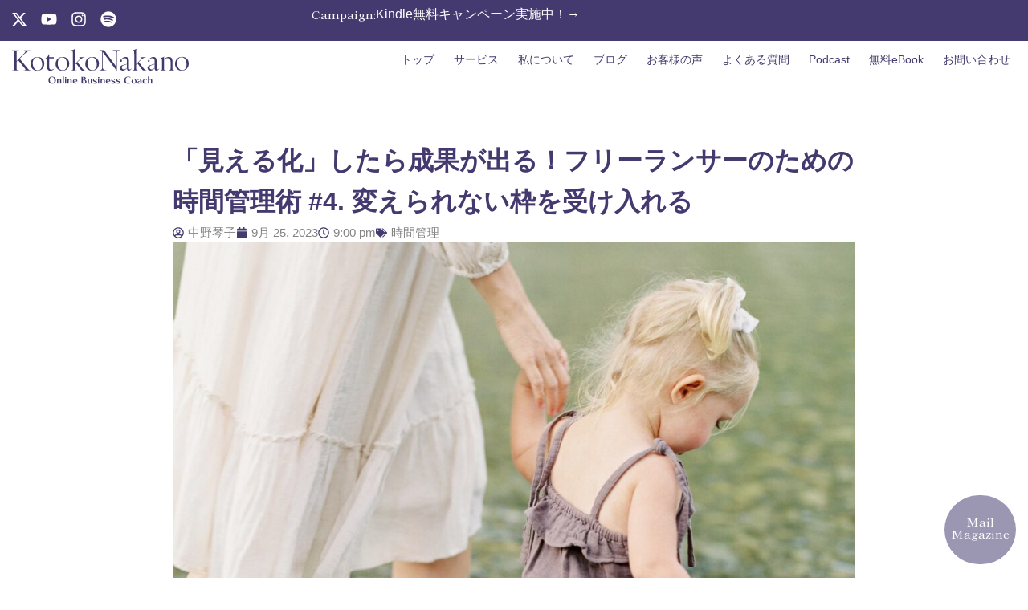

--- FILE ---
content_type: text/css
request_url: https://kotokonakano.com/wp-content/uploads/elementor/css/post-8.css?ver=1769473462
body_size: 365
content:
.elementor-kit-8{--e-global-color-primary:#443A6F;--e-global-color-secondary:#838383;--e-global-color-text:#000000;--e-global-color-accent:#443A6F;--e-global-color-3161b56:#F2F2F2;--e-global-typography-secondary-font-weight:400;--e-global-typography-text-font-weight:400;--e-global-typography-accent-font-weight:500;color:var( --e-global-color-text );font-size:15px;line-height:1.7em;}.elementor-kit-8 e-page-transition{background-color:#FFBC7D;}.elementor-kit-8 h1{color:var( --e-global-color-primary );font-size:22px;line-height:1.6em;}.elementor-kit-8 h2{color:var( --e-global-color-primary );font-size:20px;line-height:1.6em;}.elementor-kit-8 h3{color:var( --e-global-color-text );font-size:25px;}.elementor-section.elementor-section-boxed > .elementor-container{max-width:1140px;}.e-con{--container-max-width:1140px;}.elementor-widget:not(:last-child){margin-block-end:20px;}.elementor-element{--widgets-spacing:20px 20px;--widgets-spacing-row:20px;--widgets-spacing-column:20px;}{}h1.entry-title{display:var(--page-title-display);}@media(max-width:1024px){.elementor-kit-8 h1{font-size:19px;}.elementor-kit-8 h3{font-size:22px;}.elementor-section.elementor-section-boxed > .elementor-container{max-width:1024px;}.e-con{--container-max-width:1024px;}}@media(max-width:767px){.elementor-kit-8{line-height:1.6em;}.elementor-kit-8 h1{font-size:18px;}.elementor-section.elementor-section-boxed > .elementor-container{max-width:767px;}.e-con{--container-max-width:767px;}}

--- FILE ---
content_type: text/css
request_url: https://kotokonakano.com/wp-content/uploads/elementor/css/post-80.css?ver=1769473463
body_size: 677
content:
.elementor-80 .elementor-element.elementor-element-43c3ef7{--display:flex;--flex-direction:row;--container-widget-width:initial;--container-widget-height:100%;--container-widget-flex-grow:1;--container-widget-align-self:stretch;--flex-wrap-mobile:wrap;--z-index:10;}.elementor-80 .elementor-element.elementor-element-43c3ef7:not(.elementor-motion-effects-element-type-background), .elementor-80 .elementor-element.elementor-element-43c3ef7 > .elementor-motion-effects-container > .elementor-motion-effects-layer{background-color:var( --e-global-color-accent );}.elementor-80 .elementor-element.elementor-element-cad6bbf{--display:flex;--padding-top:0px;--padding-bottom:0px;--padding-left:0px;--padding-right:0px;}.elementor-80 .elementor-element.elementor-element-e3e39c4{--grid-template-columns:repeat(0, auto);--icon-size:20px;--grid-column-gap:5px;--grid-row-gap:0px;}.elementor-80 .elementor-element.elementor-element-e3e39c4 .elementor-widget-container{text-align:left;}.elementor-80 .elementor-element.elementor-element-e3e39c4 .elementor-social-icon{background-color:var( --e-global-color-accent );--icon-padding:0.2em;}.elementor-80 .elementor-element.elementor-element-d17b9f7{--display:flex;--flex-direction:row;--container-widget-width:calc( ( 1 - var( --container-widget-flex-grow ) ) * 100% );--container-widget-height:100%;--container-widget-flex-grow:1;--container-widget-align-self:stretch;--flex-wrap-mobile:wrap;--justify-content:flex-end;--align-items:center;--padding-top:0px;--padding-bottom:0px;--padding-left:0px;--padding-right:0px;}.elementor-widget-heading .elementor-heading-title{color:var( --e-global-color-primary );}.elementor-80 .elementor-element.elementor-element-f006084 .elementor-heading-title{color:#FFFFFF;}.elementor-80 .elementor-element.elementor-element-8110108 .elementor-heading-title{font-size:16px;font-weight:500;color:#FFFFFF;}.elementor-theme-builder-content-area{height:400px;}.elementor-location-header:before, .elementor-location-footer:before{content:"";display:table;clear:both;}@media(min-width:768px){.elementor-80 .elementor-element.elementor-element-cad6bbf{--width:30%;}.elementor-80 .elementor-element.elementor-element-d17b9f7{--width:70%;}}@media(max-width:767px){.elementor-80 .elementor-element.elementor-element-43c3ef7{--flex-direction:column;--container-widget-width:100%;--container-widget-height:initial;--container-widget-flex-grow:0;--container-widget-align-self:initial;--flex-wrap-mobile:wrap;--gap:7px 7px;--row-gap:7px;--column-gap:7px;--padding-top:5px;--padding-bottom:10px;--padding-left:10px;--padding-right:10px;}.elementor-80 .elementor-element.elementor-element-e3e39c4{--icon-size:18px;}.elementor-80 .elementor-element.elementor-element-d17b9f7{--flex-direction:row;--container-widget-width:calc( ( 1 - var( --container-widget-flex-grow ) ) * 100% );--container-widget-height:100%;--container-widget-flex-grow:1;--container-widget-align-self:stretch;--flex-wrap-mobile:wrap;--justify-content:flex-start;--align-items:center;--padding-top:0px;--padding-bottom:2px;--padding-left:0px;--padding-right:0px;}.elementor-80 .elementor-element.elementor-element-8110108 > .elementor-widget-container{margin:2px 0px 0px 0px;}.elementor-80 .elementor-element.elementor-element-8110108 .elementor-heading-title{font-size:14px;}}

--- FILE ---
content_type: text/css
request_url: https://kotokonakano.com/wp-content/uploads/elementor/css/post-246.css?ver=1769473684
body_size: 2049
content:
.elementor-246 .elementor-element.elementor-element-81c12e2{--display:flex;--flex-direction:row-reverse;--container-widget-width:initial;--container-widget-height:100%;--container-widget-flex-grow:1;--container-widget-align-self:stretch;--flex-wrap-mobile:wrap-reverse;}.elementor-widget-button .elementor-button{background-color:var( --e-global-color-accent );font-weight:var( --e-global-typography-accent-font-weight );}.elementor-246 .elementor-element.elementor-element-0bd0481 > .elementor-widget-container{margin:0px 5px 7px 0px;}.elementor-246 .elementor-element.elementor-element-0bd0481 .elementor-button{font-weight:500;border-radius:200px 200px 200px 200px;padding:25px 8px 31px 8px;}.elementor-246 .elementor-element.elementor-element-c7ebfd0{--display:flex;--flex-direction:column;--container-widget-width:calc( ( 1 - var( --container-widget-flex-grow ) ) * 100% );--container-widget-height:initial;--container-widget-flex-grow:0;--container-widget-align-self:initial;--flex-wrap-mobile:wrap;--align-items:center;--padding-top:90px;--padding-bottom:90px;--padding-left:0px;--padding-right:0px;}.elementor-246 .elementor-element.elementor-element-c7ebfd0:not(.elementor-motion-effects-element-type-background), .elementor-246 .elementor-element.elementor-element-c7ebfd0 > .elementor-motion-effects-container > .elementor-motion-effects-layer{background-color:var( --e-global-color-3161b56 );}.elementor-widget-heading .elementor-heading-title{color:var( --e-global-color-primary );}.elementor-246 .elementor-element.elementor-element-8b834da{text-align:center;}.elementor-246 .elementor-element.elementor-element-8b834da .elementor-heading-title{font-size:32px;}.elementor-246 .elementor-element.elementor-element-61ab00b{text-align:center;}.elementor-widget-text-editor{font-weight:var( --e-global-typography-text-font-weight );color:var( --e-global-color-text );}.elementor-widget-text-editor.elementor-drop-cap-view-stacked .elementor-drop-cap{background-color:var( --e-global-color-primary );}.elementor-widget-text-editor.elementor-drop-cap-view-framed .elementor-drop-cap, .elementor-widget-text-editor.elementor-drop-cap-view-default .elementor-drop-cap{color:var( --e-global-color-primary );border-color:var( --e-global-color-primary );}.elementor-246 .elementor-element.elementor-element-d6a8f6c{text-align:center;}.elementor-246 .elementor-element.elementor-element-18a9757{width:var( --container-widget-width, 600px );max-width:600px;--container-widget-width:600px;--container-widget-flex-grow:0;}.elementor-246 .elementor-element.elementor-element-0c85996{--display:flex;--flex-direction:column;--container-widget-width:100%;--container-widget-height:initial;--container-widget-flex-grow:0;--container-widget-align-self:initial;--flex-wrap-mobile:wrap;--padding-top:100px;--padding-bottom:100px;--padding-left:0px;--padding-right:0px;--z-index:1;}.elementor-246 .elementor-element.elementor-element-ec13122{text-align:start;}.elementor-246 .elementor-element.elementor-element-ec13122 .elementor-heading-title{font-size:35px;font-weight:500;}.elementor-246 .elementor-element.elementor-element-bc766ab > .elementor-widget-container{margin:0px 0px 0px 100px;}.elementor-246 .elementor-element.elementor-element-bc766ab{text-align:start;}.elementor-246 .elementor-element.elementor-element-fc41e5b{--display:flex;--flex-direction:row;--container-widget-width:initial;--container-widget-height:100%;--container-widget-flex-grow:1;--container-widget-align-self:stretch;--flex-wrap-mobile:wrap;--justify-content:flex-end;--margin-top:50px;--margin-bottom:0px;--margin-left:0px;--margin-right:0px;--padding-top:0px;--padding-bottom:0px;--padding-left:0px;--padding-right:0px;--z-index:2;}.elementor-widget-image .widget-image-caption{color:var( --e-global-color-text );font-weight:var( --e-global-typography-text-font-weight );}.elementor-246 .elementor-element.elementor-element-3311419{width:var( --container-widget-width, 150px );max-width:150px;--container-widget-width:150px;--container-widget-flex-grow:0;}.elementor-246 .elementor-element.elementor-element-c590d4c{width:var( --container-widget-width, 150px );max-width:150px;--container-widget-width:150px;--container-widget-flex-grow:0;}.elementor-246 .elementor-element.elementor-element-8a86504{width:var( --container-widget-width, 150px );max-width:150px;--container-widget-width:150px;--container-widget-flex-grow:0;}.elementor-246 .elementor-element.elementor-element-cab95ee{width:var( --container-widget-width, 150px );max-width:150px;--container-widget-width:150px;--container-widget-flex-grow:0;}.elementor-246 .elementor-element.elementor-element-1617e5d{width:var( --container-widget-width, 150px );max-width:150px;--container-widget-width:150px;--container-widget-flex-grow:0;}.elementor-246 .elementor-element.elementor-element-237ab15{width:var( --container-widget-width, 150px );max-width:150px;--container-widget-width:150px;--container-widget-flex-grow:0;}.elementor-246 .elementor-element.elementor-element-bbaec04{--display:flex;--flex-direction:row;--container-widget-width:initial;--container-widget-height:100%;--container-widget-flex-grow:1;--container-widget-align-self:stretch;--flex-wrap-mobile:wrap;--gap:0px 0px;--row-gap:0px;--column-gap:0px;--margin-top:-181px;--margin-bottom:0px;--margin-left:0px;--margin-right:0px;--padding-top:0px;--padding-bottom:0px;--padding-left:0px;--padding-right:0px;--z-index:0;}.elementor-246 .elementor-element.elementor-element-55030dc{--display:flex;--flex-direction:column;--container-widget-width:100%;--container-widget-height:initial;--container-widget-flex-grow:0;--container-widget-align-self:initial;--flex-wrap-mobile:wrap;}.elementor-246 .elementor-element.elementor-element-0eef205{--display:flex;--flex-direction:column;--container-widget-width:100%;--container-widget-height:initial;--container-widget-flex-grow:0;--container-widget-align-self:initial;--flex-wrap-mobile:wrap;}.elementor-246 .elementor-element.elementor-element-0eef205:not(.elementor-motion-effects-element-type-background), .elementor-246 .elementor-element.elementor-element-0eef205 > .elementor-motion-effects-container > .elementor-motion-effects-layer{background-color:var( --e-global-color-3161b56 );}.elementor-246 .elementor-element.elementor-element-1ca8d5f{--spacer-size:120px;}.elementor-246 .elementor-element.elementor-element-cceb534{--display:flex;--flex-direction:column;--container-widget-width:100%;--container-widget-height:initial;--container-widget-flex-grow:0;--container-widget-align-self:initial;--flex-wrap-mobile:wrap;--gap:10px 10px;--row-gap:10px;--column-gap:10px;--margin-top:100px;--margin-bottom:0px;--margin-left:0px;--margin-right:0px;--padding-top:0px;--padding-bottom:0px;--padding-left:0px;--padding-right:0px;}.elementor-widget-divider{--divider-color:var( --e-global-color-secondary );}.elementor-widget-divider .elementor-divider__text{color:var( --e-global-color-secondary );font-weight:var( --e-global-typography-secondary-font-weight );}.elementor-widget-divider.elementor-view-stacked .elementor-icon{background-color:var( --e-global-color-secondary );}.elementor-widget-divider.elementor-view-framed .elementor-icon, .elementor-widget-divider.elementor-view-default .elementor-icon{color:var( --e-global-color-secondary );border-color:var( --e-global-color-secondary );}.elementor-widget-divider.elementor-view-framed .elementor-icon, .elementor-widget-divider.elementor-view-default .elementor-icon svg{fill:var( --e-global-color-secondary );}.elementor-246 .elementor-element.elementor-element-e174c1d{--divider-border-style:solid;--divider-color:var( --e-global-color-accent );--divider-border-width:2px;}.elementor-246 .elementor-element.elementor-element-e174c1d .elementor-divider-separator{width:100%;}.elementor-246 .elementor-element.elementor-element-e174c1d .elementor-divider{padding-block-start:0px;padding-block-end:0px;}.elementor-246 .elementor-element.elementor-element-44099f4{--divider-border-style:solid;--divider-color:var( --e-global-color-accent );--divider-border-width:1px;}.elementor-246 .elementor-element.elementor-element-44099f4 .elementor-divider-separator{width:100%;}.elementor-246 .elementor-element.elementor-element-44099f4 .elementor-divider{padding-block-start:0px;padding-block-end:0px;}.elementor-246 .elementor-element.elementor-element-d89dd10{--display:flex;--flex-direction:column;--container-widget-width:calc( ( 1 - var( --container-widget-flex-grow ) ) * 100% );--container-widget-height:initial;--container-widget-flex-grow:0;--container-widget-align-self:initial;--flex-wrap-mobile:wrap;--align-items:center;--padding-top:80px;--padding-bottom:20px;--padding-left:0px;--padding-right:0px;}.elementor-widget-theme-site-logo .widget-image-caption{color:var( --e-global-color-text );font-weight:var( --e-global-typography-text-font-weight );}.elementor-246 .elementor-element.elementor-element-5ba71be img{width:240px;}.elementor-widget-nav-menu .elementor-nav-menu--main .elementor-item{color:var( --e-global-color-text );fill:var( --e-global-color-text );}.elementor-widget-nav-menu .elementor-nav-menu--main .elementor-item:hover,
					.elementor-widget-nav-menu .elementor-nav-menu--main .elementor-item.elementor-item-active,
					.elementor-widget-nav-menu .elementor-nav-menu--main .elementor-item.highlighted,
					.elementor-widget-nav-menu .elementor-nav-menu--main .elementor-item:focus{color:var( --e-global-color-accent );fill:var( --e-global-color-accent );}.elementor-widget-nav-menu .elementor-nav-menu--main:not(.e--pointer-framed) .elementor-item:before,
					.elementor-widget-nav-menu .elementor-nav-menu--main:not(.e--pointer-framed) .elementor-item:after{background-color:var( --e-global-color-accent );}.elementor-widget-nav-menu .e--pointer-framed .elementor-item:before,
					.elementor-widget-nav-menu .e--pointer-framed .elementor-item:after{border-color:var( --e-global-color-accent );}.elementor-widget-nav-menu{--e-nav-menu-divider-color:var( --e-global-color-text );}.elementor-widget-nav-menu .elementor-nav-menu--dropdown .elementor-item, .elementor-widget-nav-menu .elementor-nav-menu--dropdown  .elementor-sub-item{font-weight:var( --e-global-typography-accent-font-weight );}.elementor-246 .elementor-element.elementor-element-9e60056{width:var( --container-widget-width, 800px );max-width:800px;--container-widget-width:800px;--container-widget-flex-grow:0;}.elementor-246 .elementor-element.elementor-element-9e60056 > .elementor-widget-container{margin:80px 0px 0px 0px;}.elementor-246 .elementor-element.elementor-element-9e60056 .elementor-nav-menu .elementor-item{font-size:14px;}.elementor-246 .elementor-element.elementor-element-9e60056 .elementor-nav-menu--main .elementor-item{color:var( --e-global-color-accent );fill:var( --e-global-color-accent );}.elementor-246 .elementor-element.elementor-element-9e60056 .elementor-nav-menu--main .elementor-item:hover,
					.elementor-246 .elementor-element.elementor-element-9e60056 .elementor-nav-menu--main .elementor-item.elementor-item-active,
					.elementor-246 .elementor-element.elementor-element-9e60056 .elementor-nav-menu--main .elementor-item.highlighted,
					.elementor-246 .elementor-element.elementor-element-9e60056 .elementor-nav-menu--main .elementor-item:focus{color:#443A6FB3;fill:#443A6FB3;}.elementor-246 .elementor-element.elementor-element-1f72ea3{--grid-template-columns:repeat(0, auto);--icon-size:24px;--grid-column-gap:5px;--grid-row-gap:0px;}.elementor-246 .elementor-element.elementor-element-1f72ea3 .elementor-widget-container{text-align:left;}.elementor-246 .elementor-element.elementor-element-1f72ea3 > .elementor-widget-container{margin:0px 0px 80px 0px;}.elementor-246 .elementor-element.elementor-element-1f72ea3 .elementor-social-icon{background-color:#FFFFFF;--icon-padding:0.4em;}.elementor-246 .elementor-element.elementor-element-1f72ea3 .elementor-social-icon i{color:var( --e-global-color-accent );}.elementor-246 .elementor-element.elementor-element-1f72ea3 .elementor-social-icon svg{fill:var( --e-global-color-accent );}.elementor-246 .elementor-element.elementor-element-8aff76e .elementor-heading-title{font-size:12px;}.elementor-theme-builder-content-area{height:400px;}.elementor-location-header:before, .elementor-location-footer:before{content:"";display:table;clear:both;}@media(min-width:768px){.elementor-246 .elementor-element.elementor-element-55030dc{--width:10%;}.elementor-246 .elementor-element.elementor-element-0eef205{--width:90%;}}@media(max-width:1024px){.elementor-246 .elementor-element.elementor-element-0bd0481 .elementor-button{font-size:13px;padding:23px 7px 27px 6px;}.elementor-246 .elementor-element.elementor-element-c7ebfd0{--padding-top:60px;--padding-bottom:60px;--padding-left:20px;--padding-right:20px;}.elementor-246 .elementor-element.elementor-element-0c85996{--padding-top:50px;--padding-bottom:50px;--padding-left:0px;--padding-right:0px;}.elementor-246 .elementor-element.elementor-element-ec13122 > .elementor-widget-container{margin:0px 0px 0px 50px;}.elementor-246 .elementor-element.elementor-element-ec13122 .elementor-heading-title{line-height:1.6em;}.elementor-246 .elementor-element.elementor-element-fc41e5b{--margin-top:30px;--margin-bottom:0px;--margin-left:0px;--margin-right:0px;--padding-top:0px;--padding-bottom:0px;--padding-left:0px;--padding-right:10px;}.elementor-246 .elementor-element.elementor-element-3311419{--container-widget-width:100px;--container-widget-flex-grow:0;width:var( --container-widget-width, 100px );max-width:100px;}.elementor-246 .elementor-element.elementor-element-c590d4c{--container-widget-width:100px;--container-widget-flex-grow:0;width:var( --container-widget-width, 100px );max-width:100px;}.elementor-246 .elementor-element.elementor-element-8a86504{--container-widget-width:100px;--container-widget-flex-grow:0;width:var( --container-widget-width, 100px );max-width:100px;}.elementor-246 .elementor-element.elementor-element-cab95ee{--container-widget-width:100px;--container-widget-flex-grow:0;width:var( --container-widget-width, 100px );max-width:100px;}.elementor-246 .elementor-element.elementor-element-1617e5d{--container-widget-width:100px;--container-widget-flex-grow:0;width:var( --container-widget-width, 100px );max-width:100px;}.elementor-246 .elementor-element.elementor-element-237ab15{--container-widget-width:100px;--container-widget-flex-grow:0;width:var( --container-widget-width, 100px );max-width:100px;}.elementor-246 .elementor-element.elementor-element-bbaec04{--margin-top:-148px;--margin-bottom:0px;--margin-left:0px;--margin-right:0px;}}@media(max-width:767px){.elementor-246 .elementor-element.elementor-element-0bd0481 > .elementor-widget-container{margin:0px 2px 2px 0px;}.elementor-246 .elementor-element.elementor-element-0bd0481 .elementor-button{font-size:12px;padding:20px 7px 24px 7px;}.elementor-246 .elementor-element.elementor-element-d6a8f6c{text-align:start;}.elementor-246 .elementor-element.elementor-element-0c85996{--padding-top:50px;--padding-bottom:50px;--padding-left:0px;--padding-right:0px;}.elementor-246 .elementor-element.elementor-element-ec13122 > .elementor-widget-container{margin:10px 0px 0px 20px;}.elementor-246 .elementor-element.elementor-element-ec13122 .elementor-heading-title{font-size:30px;}.elementor-246 .elementor-element.elementor-element-bc766ab > .elementor-widget-container{margin:0px 0px 0px 70px;}.elementor-246 .elementor-element.elementor-element-fc41e5b{--flex-direction:row;--container-widget-width:initial;--container-widget-height:100%;--container-widget-flex-grow:1;--container-widget-align-self:stretch;--flex-wrap-mobile:wrap;--justify-content:center;--flex-wrap:wrap;--padding-top:0px;--padding-bottom:0px;--padding-left:10px;--padding-right:10px;}.elementor-246 .elementor-element.elementor-element-bbaec04{--margin-top:-300px;--margin-bottom:0px;--margin-left:0px;--margin-right:0px;}.elementor-246 .elementor-element.elementor-element-1ca8d5f{--spacer-size:250px;}.elementor-246 .elementor-element.elementor-element-9e60056 > .elementor-widget-container{padding:0px 20px 0px 20px;}.elementor-246 .elementor-element.elementor-element-1f72ea3{--icon-size:23px;}}

--- FILE ---
content_type: text/css
request_url: https://kotokonakano.com/wp-content/uploads/elementor/css/post-23335.css?ver=1769473684
body_size: 2191
content:
.elementor-23335 .elementor-element.elementor-element-30a052e9{--display:flex;--flex-direction:row;--container-widget-width:initial;--container-widget-height:100%;--container-widget-flex-grow:1;--container-widget-align-self:stretch;--flex-wrap-mobile:wrap;--padding-top:0px;--padding-bottom:0px;--padding-left:0px;--padding-right:0px;--z-index:10;}.elementor-23335 .elementor-element.elementor-element-4beeef83{--display:flex;--justify-content:center;}.elementor-widget-theme-site-logo .widget-image-caption{color:var( --e-global-color-text );font-weight:var( --e-global-typography-text-font-weight );}.elementor-23335 .elementor-element.elementor-element-6f4b6459 > .elementor-widget-container{margin:0px 0px 0px 5px;}.elementor-23335 .elementor-element.elementor-element-6f4b6459{text-align:start;}.elementor-23335 .elementor-element.elementor-element-6f4b6459 img{width:220px;}.elementor-23335 .elementor-element.elementor-element-5a2e02e0{--display:flex;--justify-content:center;}.elementor-widget-nav-menu .elementor-nav-menu--main .elementor-item{color:var( --e-global-color-text );fill:var( --e-global-color-text );}.elementor-widget-nav-menu .elementor-nav-menu--main .elementor-item:hover,
					.elementor-widget-nav-menu .elementor-nav-menu--main .elementor-item.elementor-item-active,
					.elementor-widget-nav-menu .elementor-nav-menu--main .elementor-item.highlighted,
					.elementor-widget-nav-menu .elementor-nav-menu--main .elementor-item:focus{color:var( --e-global-color-accent );fill:var( --e-global-color-accent );}.elementor-widget-nav-menu .elementor-nav-menu--main:not(.e--pointer-framed) .elementor-item:before,
					.elementor-widget-nav-menu .elementor-nav-menu--main:not(.e--pointer-framed) .elementor-item:after{background-color:var( --e-global-color-accent );}.elementor-widget-nav-menu .e--pointer-framed .elementor-item:before,
					.elementor-widget-nav-menu .e--pointer-framed .elementor-item:after{border-color:var( --e-global-color-accent );}.elementor-widget-nav-menu{--e-nav-menu-divider-color:var( --e-global-color-text );}.elementor-widget-nav-menu .elementor-nav-menu--dropdown .elementor-item, .elementor-widget-nav-menu .elementor-nav-menu--dropdown  .elementor-sub-item{font-weight:var( --e-global-typography-accent-font-weight );}.elementor-23335 .elementor-element.elementor-element-32681aca > .elementor-widget-container{margin:-10px 0px 0px 0px;}.elementor-23335 .elementor-element.elementor-element-32681aca .elementor-menu-toggle{margin-left:auto;background-color:#FFFFFF;}.elementor-23335 .elementor-element.elementor-element-32681aca .elementor-nav-menu .elementor-item{font-size:14px;font-weight:500;}.elementor-23335 .elementor-element.elementor-element-32681aca .elementor-nav-menu--main .elementor-item{color:var( --e-global-color-accent );fill:var( --e-global-color-accent );padding-left:12px;padding-right:12px;}.elementor-23335 .elementor-element.elementor-element-32681aca .elementor-nav-menu--dropdown a, .elementor-23335 .elementor-element.elementor-element-32681aca .elementor-menu-toggle{color:var( --e-global-color-accent );fill:var( --e-global-color-accent );}.elementor-23335 .elementor-element.elementor-element-32681aca .elementor-nav-menu--dropdown{background-color:var( --e-global-color-3161b56 );}.elementor-23335 .elementor-element.elementor-element-32681aca .elementor-nav-menu--dropdown a:hover,
					.elementor-23335 .elementor-element.elementor-element-32681aca .elementor-nav-menu--dropdown a:focus,
					.elementor-23335 .elementor-element.elementor-element-32681aca .elementor-nav-menu--dropdown a.elementor-item-active,
					.elementor-23335 .elementor-element.elementor-element-32681aca .elementor-nav-menu--dropdown a.highlighted,
					.elementor-23335 .elementor-element.elementor-element-32681aca .elementor-menu-toggle:hover,
					.elementor-23335 .elementor-element.elementor-element-32681aca .elementor-menu-toggle:focus{color:var( --e-global-color-3161b56 );}.elementor-23335 .elementor-element.elementor-element-32681aca .elementor-nav-menu--dropdown a:hover,
					.elementor-23335 .elementor-element.elementor-element-32681aca .elementor-nav-menu--dropdown a:focus,
					.elementor-23335 .elementor-element.elementor-element-32681aca .elementor-nav-menu--dropdown a.elementor-item-active,
					.elementor-23335 .elementor-element.elementor-element-32681aca .elementor-nav-menu--dropdown a.highlighted{background-color:var( --e-global-color-accent );}.elementor-23335 .elementor-element.elementor-element-32681aca .elementor-nav-menu--dropdown a.elementor-item-active{color:var( --e-global-color-accent );background-color:#FFFFFF;}.elementor-23335 .elementor-element.elementor-element-32681aca div.elementor-menu-toggle{color:var( --e-global-color-accent );}.elementor-23335 .elementor-element.elementor-element-32681aca div.elementor-menu-toggle svg{fill:var( --e-global-color-accent );}.elementor-23335 .elementor-element.elementor-element-e8a98f9{--display:flex;}.elementor-23335 .elementor-element.elementor-element-13b41ba{--spacer-size:50px;}.elementor-widget-theme-post-title .elementor-heading-title{color:var( --e-global-color-primary );}.elementor-23335 .elementor-element.elementor-element-4059783 .elementor-heading-title{font-size:32px;font-weight:600;}.elementor-widget-post-info .elementor-icon-list-item:not(:last-child):after{border-color:var( --e-global-color-text );}.elementor-widget-post-info .elementor-icon-list-icon i{color:var( --e-global-color-primary );}.elementor-widget-post-info .elementor-icon-list-icon svg{fill:var( --e-global-color-primary );}.elementor-widget-post-info .elementor-icon-list-text, .elementor-widget-post-info .elementor-icon-list-text a{color:var( --e-global-color-secondary );}.elementor-widget-post-info .elementor-icon-list-item{font-weight:var( --e-global-typography-text-font-weight );}.elementor-23335 .elementor-element.elementor-element-3c4064a .elementor-icon-list-icon{width:14px;}.elementor-23335 .elementor-element.elementor-element-3c4064a .elementor-icon-list-icon i{font-size:14px;}.elementor-23335 .elementor-element.elementor-element-3c4064a .elementor-icon-list-icon svg{--e-icon-list-icon-size:14px;}.elementor-widget-theme-post-featured-image .widget-image-caption{color:var( --e-global-color-text );font-weight:var( --e-global-typography-text-font-weight );}.elementor-widget-table-of-contents{--header-color:var( --e-global-color-secondary );--item-text-color:var( --e-global-color-text );--item-text-hover-color:var( --e-global-color-accent );--marker-color:var( --e-global-color-text );}.elementor-widget-table-of-contents .elementor-toc__list-item{font-weight:var( --e-global-typography-text-font-weight );}.elementor-23335 .elementor-element.elementor-element-2152314{--box-border-width:0px;--separator-width:0px;--item-text-color:var( --e-global-color-primary );--item-text-hover-decoration:underline;}.elementor-23335 .elementor-element.elementor-element-2152314 .elementor-toc__header-title{text-align:start;}.elementor-23335 .elementor-element.elementor-element-2152314 .elementor-toc__header{flex-direction:row;}.elementor-widget-theme-post-content{color:var( --e-global-color-text );font-weight:var( --e-global-typography-text-font-weight );}.elementor-23335 .elementor-element.elementor-element-9c58ae6{font-weight:400;}.elementor-23335 .elementor-element.elementor-element-e22bd30{--spacer-size:50px;}.elementor-23335 .elementor-element.elementor-element-2f169f2{--alignment:center;--grid-side-margin:10px;--grid-column-gap:10px;--grid-row-gap:10px;--grid-bottom-margin:10px;--e-share-buttons-primary-color:var( --e-global-color-primary );}.elementor-23335 .elementor-element.elementor-element-085ce01{--spacer-size:50px;}.elementor-widget-button .elementor-button{background-color:var( --e-global-color-accent );font-weight:var( --e-global-typography-accent-font-weight );}.elementor-23335 .elementor-element.elementor-element-df5c67d .elementor-button{background-color:var( --e-global-color-astglobalcolor4 );font-family:"Shippori Mincho B1", Sans-serif;font-weight:500;fill:var( --e-global-color-primary );color:var( --e-global-color-primary );}.elementor-widget-post-navigation span.post-navigation__prev--label{color:var( --e-global-color-text );}.elementor-widget-post-navigation span.post-navigation__next--label{color:var( --e-global-color-text );}.elementor-widget-post-navigation span.post-navigation__prev--label, .elementor-widget-post-navigation span.post-navigation__next--label{font-weight:var( --e-global-typography-secondary-font-weight );}.elementor-widget-post-navigation span.post-navigation__prev--title, .elementor-widget-post-navigation span.post-navigation__next--title{color:var( --e-global-color-secondary );font-weight:var( --e-global-typography-secondary-font-weight );}@media(max-width:1024px){ .elementor-23335 .elementor-element.elementor-element-2f169f2{--grid-side-margin:10px;--grid-column-gap:10px;--grid-row-gap:10px;--grid-bottom-margin:10px;}}@media(max-width:767px){.elementor-23335 .elementor-element.elementor-element-30a052e9{--padding-top:5px;--padding-bottom:0px;--padding-left:0px;--padding-right:0px;}.elementor-23335 .elementor-element.elementor-element-4beeef83{--width:70%;}.elementor-23335 .elementor-element.elementor-element-6f4b6459 img{width:200px;}.elementor-23335 .elementor-element.elementor-element-5a2e02e0{--width:23%;}.elementor-23335 .elementor-element.elementor-element-32681aca{z-index:20;}.elementor-23335 .elementor-element.elementor-element-4059783 > .elementor-widget-container{margin:0px 5px 0px 5px;padding:0px 0px 0px 0px;}.elementor-23335 .elementor-element.elementor-element-4059783 .elementor-heading-title{font-size:25px;} .elementor-23335 .elementor-element.elementor-element-2f169f2{--grid-side-margin:10px;--grid-column-gap:10px;--grid-row-gap:10px;--grid-bottom-margin:10px;}}@media(min-width:768px){.elementor-23335 .elementor-element.elementor-element-4beeef83{--width:26%;}.elementor-23335 .elementor-element.elementor-element-5a2e02e0{--width:74%;}.elementor-23335 .elementor-element.elementor-element-e8a98f9{--content-width:850px;}}/* Start custom CSS for nav-menu, class: .elementor-element-32681aca */.entry-content ul, .entry-content ol {
    padding-left: 0px;
}/* End custom CSS */
/* Start custom CSS for theme-post-content, class: .elementor-element-9c58ae6 *//* 本文の最大幅を制限（1カラムで読みやすく） */
.elementor-23335 .elementor-element.elementor-element-9c58ae6 {
  max-width: 500px;
  margin: 0 auto;
  padding: 0 20px; /* デフォルト：PC表示時 */
}

/* 本文段落 */
.elementor-23335 .elementor-element.elementor-element-9c58ae6 p {
  font-size: 15px;
  line-height: 1.7;
  color: #333;
  font-family: "Noto Sans JP", sans-serif;
  margin-bottom: 1.2em;
}

/* 見出し（h2, h3） */
.elementor-23335 .elementor-element.elementor-element-9c58ae6 h2 {
  font-size: 24px;
  margin-top: 2.5em;
  border-bottom: 2px solid #eee;
  padding-bottom: 6px;
  font-weight: 600;
  font-family: "Noto Sans JP", sans-serif;
}
.elementor-23335 .elementor-element.elementor-element-9c58ae6 h3 {
  font-size: 20px;
  margin-top: 2em;
  font-weight: 600;
  font-family: "Noto Sans JP", sans-serif;
}

/* リスト */
.elementor-23335 .elementor-element.elementor-element-9c58ae6 ul {
  padding-left: 1.5em;
  margin-bottom: 1em;
  line-height: 1.7;
  list-style-type: disc;
}
.elementor-23335 .elementor-element.elementor-element-9c58ae6 ul li {
  margin-bottom: 0.5em;
}

/* 引用 */
.elementor-23335 .elementor-element.elementor-element-9c58ae6 blockquote {
  border-left: 4px solid #ccc;
  padding-left: 1em;
  margin: 1.5em 0;
  font-style: italic;
  color: #666;
}

/* レスポンシブ（タブレット） */
@media (max-width: 1024px) and (min-width: 768px) {
  .elementor-23335 .elementor-element.elementor-element-9c58ae6 {
    padding: 0 30px; /* タブレット時の余白を広げる */
  }
  .elementor-23335 .elementor-element.elementor-element-9c58ae6 p {
    font-size: 16px;
    line-height: 1.8;
  }
  .elementor-23335 .elementor-element.elementor-element-9c58ae6 h2 {
    font-size: 22px;
  }
  .elementor-23335 .elementor-element.elementor-element-9c58ae6 h3 {
    font-size: 18px;
  }
}

/* レスポンシブ（スマホ） */
@media (max-width: 767px) {
  .elementor-23335 .elementor-element.elementor-element-9c58ae6 {
    padding: 0 24px; /* スマホ時の余白を広げる */
  }
  .elementor-23335 .elementor-element.elementor-element-9c58ae6 p {
    font-size: 17px;
    line-height: 1.9;
  }
  .elementor-23335 .elementor-element.elementor-element-9c58ae6 h2 {
    font-size: 20px;
  }
  .elementor-23335 .elementor-element.elementor-element-9c58ae6 h3 {
    font-size: 17px;
  }
  .elementor-23335 .elementor-element.elementor-element-9c58ae6 ul {
    padding-left: 1.2em;
  }
  .elementor-23335 .elementor-element.elementor-element-9c58ae6 blockquote {
    padding-left: 0.8em;
    font-size: 14.5px;
  }
}/* End custom CSS */

--- FILE ---
content_type: image/svg+xml
request_url: https://kotokonakano.com/wp-content/uploads/2025/01/logo_.svg
body_size: 2500
content:
<svg xmlns="http://www.w3.org/2000/svg" id="_&#x30EC;&#x30A4;&#x30E4;&#x30FC;_2" data-name="&#x30EC;&#x30A4;&#x30E4;&#x30FC; 2" viewBox="0 0 366.34 74"><defs><style>      .cls-1 {        fill: #41386c;      }    </style></defs><g id="_&#x30EC;&#x30A4;&#x30E4;&#x30FC;_1-2" data-name="&#x30EC;&#x30A4;&#x30E4;&#x30FC; 1"><g><g><path class="cls-1" d="M75.5,66.3c0-4.66,2.7-7.76,7.68-7.76s7.68,3.1,7.68,7.76-2.64,7.7-7.68,7.7-7.68-3.04-7.68-7.7ZM88.04,66.9c0-4.2-1.92-7.48-4.86-7.48s-4.86,2.08-4.86,6.28,1.96,7.44,4.86,7.44,4.86-2.04,4.86-6.24Z"></path><path class="cls-1" d="M99.6,73.66v-6.58c0-1.7-.64-2.36-1.64-2.36-.9,0-1.66.58-2.14,1.24v7.7h-2.5v-9.66l2.42-.36v1.3c.52-.6,1.6-1.3,2.94-1.3,2.54,0,3.42,1.2,3.42,3.48v6.54h-2.5Z"></path><path class="cls-1" d="M104.7,73.66v-15.22l2.54-.36v15.58h-2.54Z"></path><path class="cls-1" d="M109.66,60.8c0-.86.64-1.52,1.46-1.52s1.46.66,1.46,1.52-.64,1.54-1.46,1.54-1.46-.68-1.46-1.54ZM109.88,73.66v-9.66l2.5-.38v10.04h-2.5Z"></path><path class="cls-1" d="M121.26,73.66v-6.58c0-1.7-.64-2.36-1.64-2.36-.9,0-1.66.58-2.14,1.24v7.7h-2.5v-9.66l2.42-.36v1.3c.52-.6,1.6-1.3,2.94-1.3,2.54,0,3.42,1.2,3.42,3.48v6.54h-2.5Z"></path><path class="cls-1" d="M135.26,71.12c-.5,1.52-1.7,2.76-4.02,2.76-3.04,0-5.32-1.86-5.32-5.14s2.12-5.1,5.06-5.1c2.32,0,4.44,1.64,4.44,4.94h-6.82c.16,2.9,1.68,4.14,3.1,4.14,1.6,0,2.56-.82,3.12-1.84l.44.24ZM132.74,67.82c0-2.42-.82-3.46-2-3.46s-2.18,1.12-2.18,3.46h4.18Z"></path><path class="cls-1" d="M144.18,73.66v-14.78h4.62c2.3,0,4.06,1.34,4.06,3.36,0,1.42-.82,2.92-2.48,3.3,2.32,0,4.06,1.74,4.06,3.96,0,2.52-2.2,4.16-4.66,4.16h-5.6ZM147.7,65.06c1.42,0,2.5-.96,2.5-2.68,0-1.84-.88-2.64-2.26-2.64h-1.02v5.32h.78ZM148.52,72.78c1.78,0,3.24-1.16,3.24-3.34s-1.38-3.56-3.36-3.56h-1.48v6.9h1.6Z"></path><path class="cls-1" d="M163.18,73.66v-1.06c-.5.6-1.66,1.28-3,1.28-2.54,0-3.36-1.18-3.36-3.46v-6.42l2.5-.36v6.82c0,1.7.64,2.36,1.64,2.36.9,0,1.66-.58,2.14-1.24v-7.58l2.5-.36v10.02h-2.42Z"></path><path class="cls-1" d="M174.94,66.34c-.46-1.04-1.92-1.9-3.22-1.9-.9,0-1.82.22-1.82,1.24,0,.86.68,1.3,2.66,1.92,2.28.72,3.64,1.54,3.64,3.24,0,1.84-1.24,3.04-4.54,3.04-1.76,0-3.44-.52-4.32-1.08l.74-1.36c.66.96,2.34,1.6,3.4,1.6,1.62,0,2.28-.5,2.28-1.44,0-.76-.34-1.4-3.46-2.34-1.64-.5-2.54-1.3-2.54-2.78,0-1.62,1.56-2.84,3.74-2.84s3.58.82,4.2,1.4l-.76,1.3Z"></path><path class="cls-1" d="M178.16,60.8c0-.86.64-1.52,1.46-1.52s1.46.66,1.46,1.52-.64,1.54-1.46,1.54-1.46-.68-1.46-1.54ZM178.38,73.66v-9.66l2.5-.38v10.04h-2.5Z"></path><path class="cls-1" d="M189.76,73.66v-6.58c0-1.7-.64-2.36-1.64-2.36-.9,0-1.66.58-2.14,1.24v7.7h-2.5v-9.66l2.42-.36v1.3c.52-.6,1.6-1.3,2.94-1.3,2.54,0,3.42,1.2,3.42,3.48v6.54h-2.5Z"></path><path class="cls-1" d="M203.76,71.12c-.5,1.52-1.7,2.76-4.02,2.76-3.04,0-5.32-1.86-5.32-5.14s2.12-5.1,5.06-5.1c2.32,0,4.44,1.64,4.44,4.94h-6.82c.16,2.9,1.68,4.14,3.1,4.14,1.6,0,2.56-.82,3.12-1.84l.44.24ZM201.24,67.82c0-2.42-.82-3.46-2-3.46s-2.18,1.12-2.18,3.46h4.18Z"></path><path class="cls-1" d="M212.88,66.34c-.46-1.04-1.92-1.9-3.22-1.9-.9,0-1.82.22-1.82,1.24,0,.86.68,1.3,2.66,1.92,2.28.72,3.64,1.54,3.64,3.24,0,1.84-1.24,3.04-4.54,3.04-1.76,0-3.44-.52-4.32-1.08l.74-1.36c.66.96,2.34,1.6,3.4,1.6,1.62,0,2.28-.5,2.28-1.44,0-.76-.34-1.4-3.46-2.34-1.64-.5-2.54-1.3-2.54-2.78,0-1.62,1.56-2.84,3.74-2.84s3.58.82,4.2,1.4l-.76,1.3Z"></path><path class="cls-1" d="M223.08,66.34c-.46-1.04-1.92-1.9-3.22-1.9-.9,0-1.82.22-1.82,1.24,0,.86.68,1.3,2.66,1.92,2.28.72,3.64,1.54,3.64,3.24,0,1.84-1.24,3.04-4.54,3.04-1.76,0-3.44-.52-4.32-1.08l.74-1.36c.66.96,2.34,1.6,3.4,1.6,1.62,0,2.28-.5,2.28-1.44,0-.76-.34-1.4-3.46-2.34-1.64-.5-2.54-1.3-2.54-2.78,0-1.62,1.56-2.84,3.74-2.84s3.58.82,4.2,1.4l-.76,1.3Z"></path><path class="cls-1" d="M245.98,72.9c-.92.52-3.06,1.1-4.7,1.1-5.16,0-8.7-2.14-8.7-7.68s4.16-7.78,8.26-7.78c2.02,0,3.58.46,4.86.94l-.44,1.54c-1.28-1.18-2.56-1.6-4.34-1.6-2.94,0-5.42,1.6-5.42,6.2,0,5.36,2.24,7.52,5.7,7.52,1.9,0,3.3-.82,4.58-1.9l.2,1.66Z"></path><path class="cls-1" d="M252.98,73.88c-3.26,0-5.2-2.22-5.2-5.06s1.86-5.18,5.12-5.18,5.22,2.26,5.22,5.1-1.88,5.14-5.14,5.14ZM255.54,69.34c0-2.44-.92-4.98-2.62-4.98s-2.56,1.42-2.56,3.86.9,4.96,2.6,4.96,2.58-1.4,2.58-3.84Z"></path><path class="cls-1" d="M266.64,73.88c-.22-.26-.4-.86-.44-1.28-.7.78-1.74,1.28-3.04,1.28-2.24,0-3.18-.96-3.18-2.5,0-2.56,2.54-3.4,5.88-3.98,0-2.3-.34-2.92-1.46-2.92-1.42,0-2.46.54-3.44,1.82l-.66-1.4c1-.76,2.56-1.26,4.5-1.26,2.3,0,3.58.82,3.58,3.3v4.56c0,.62.32,1.62.74,2.04l-2.48.34ZM265.9,68.2c-2.4.56-3.68,1.3-3.68,3.08,0,.96.84,1.5,1.78,1.5.62,0,1.36-.42,1.9-1.06v-3.52Z"></path><path class="cls-1" d="M280,71.12c-.44,1.54-1.74,2.76-3.98,2.76-3.04,0-5.3-1.86-5.3-5.14s2.34-5.1,5.3-5.1c1.6,0,2.88.7,3.5,1.22l-.46,1.58c-.78-1.42-1.78-2.08-3.2-2.08-1.3,0-2.5,1.2-2.5,3.56,0,3.26,1.4,4.8,3.14,4.8,1.32,0,2.44-.56,3.06-1.88l.44.28Z"></path><path class="cls-1" d="M288.24,73.66v-6.58c0-1.7-.72-2.36-1.72-2.36-.9,0-1.58.58-2.06,1.24v7.7h-2.5v-15.22l2.5-.36v6.86c.52-.58,1.58-1.3,2.92-1.3,2.54,0,3.36,1.2,3.36,3.48v6.54h-2.5Z"></path></g><g><path class="cls-1" d="M26.92,41.58l-13.14-16.3c-.41-.53-.82-.76-1.29-.76s-.82.29-1.35.82l-1.76,1.88v14.95c0,2.29.82,2.76,4.87,2.99v.41H0v-.41c4.05-.24,4.87-.7,4.87-2.99V6.27c0-2.29-.82-2.76-4.87-2.99v-.41h14.25v.41c-4.05.23-4.87.7-4.87,2.99v19.47l14.95-15.54c4.81-4.93,4.52-6.8.12-6.92v-.41h13.6v.41c-3.28.35-7.1,1.99-12.67,7.62l-9.5,9.79,14.89,18.59c3.28,4.46,4.69,5.51,7.97,5.86v.41h-14.66v-.41c4.4-.12,4.46-1.35,2.81-3.58Z"></path><path class="cls-1" d="M38.52,31.84c0-9.03,6.27-15.01,14.37-15.01s13.96,5.75,13.96,14.31c0,9.03-6.33,15.01-14.43,15.01s-13.9-5.75-13.9-14.31ZM53.24,45.27c5.22,0,9.21-4.69,9.21-12.55s-4.1-15.01-10.32-15.01c-5.22,0-9.21,4.69-9.21,12.55s4.05,15.01,10.32,15.01Z"></path><path class="cls-1" d="M73.06,39.87v-20.11h-3.34v-.7c3.69-1.35,5.34-4.34,6.68-7.98h.7v6.33h9.62l-.41,2.34h-9.21v19.23c0,3.58,1.94,4.81,4.63,4.81,1.94,0,3.69-.65,5.28-1.64l.29.35c-2.35,2.29-5.4,3.63-8.21,3.63-3.4,0-6.04-1.82-6.04-6.27Z"></path><path class="cls-1" d="M90.3,31.84c0-9.03,6.27-15.01,14.37-15.01s13.96,5.75,13.96,14.31c0,9.03-6.33,15.01-14.43,15.01s-13.9-5.75-13.9-14.31ZM105.02,45.27c5.22,0,9.21-4.69,9.21-12.55s-4.1-15.01-10.32-15.01c-5.22,0-9.21,4.69-9.21,12.55s4.05,15.01,10.32,15.01Z"></path><path class="cls-1" d="M141.5,42.57l-7.74-10.5c-.29-.47-.65-.76-1.11-.76-.41,0-.7.29-1.17.76l-1.29,1.23v9.03c0,2.35.82,2.58,3.69,2.82v.41h-11.67v-.41c3.11-.24,3.93-.47,3.93-2.82V9.91c0-5.16-.53-6.22-3.46-6.69v-.35c2.64-.35,5.34-1.35,7.56-2.7h.29c-.35,2.35-.35,5.04-.35,9.73v22.34l9.56-9.62c1.29-1.29,1.76-2.29,1.76-3.05,0-1.11-.76-1.76-2.7-1.76v-.41h11.55v.41c-2.99.35-5.86,1.41-9.85,5.34l-4.87,4.81,9.68,12.9c2.76,3.64,3.99,4.05,6.22,4.28v.41c-1.94.12-3.99.23-5.69.23-1.58,0-2.7-1-4.34-3.22Z"></path><path class="cls-1" d="M151.88,31.75c0-9.03,6.27-15.01,14.37-15.01s13.96,5.75,13.96,14.31c0,9.03-6.33,15.01-14.43,15.01s-13.9-5.75-13.9-14.31ZM166.6,45.18c5.22,0,9.21-4.69,9.21-12.55s-4.1-15.01-10.32-15.01c-5.22,0-9.21,4.69-9.21,12.55s4.05,15.01,10.32,15.01Z"></path><path class="cls-1" d="M186.95,38.88V9.21c0-4.57-1.35-5.75-5.75-6.1v-.41h9.79l25.04,34.77V9.21c0-4.57-1.41-5.75-7.45-6.1v-.41h14.43v.41c-4.34.35-5.75,1.52-5.75,6.1v36.77h-.41l-28.62-39.17v32.08c0,4.57,1.35,5.75,7.39,6.1v.41h-14.43v-.41c4.4-.35,5.75-1.53,5.75-6.1Z"></path><path class="cls-1" d="M238.26,40.93c-3.05,3.28-5.75,4.93-8.74,4.93-3.52,0-6.04-2.35-6.04-5.75,0-2.7,1.52-4.63,7.86-6.51l6.92-2.05v-6.16c0-3.64-1.58-5.98-4.87-5.98-2.4,0-6.22,1.88-6.22,3.11,0,.59.7,1.82.7,2.81,0,1.23-.82,1.88-1.94,1.88-.94,0-1.82-.53-1.82-1.58,0-1.29,1.17-3.11,3.05-4.75,2.58-2.34,5.63-3.99,8.44-3.99,3.99,0,6.69,2.46,6.69,7.56v16.24c0,1.7.65,2.87,2.05,2.87,1.29,0,2.29-1.06,3.17-2.35l.35.23c-1,1.99-2.87,4.4-5.92,4.4s-3.64-2.52-3.69-4.93ZM231.86,43.33c2.11,0,4.16-1.23,6.39-3.34v-7.62l-5.69,1.82c-3.52,1.06-5.04,2.4-5.04,4.81,0,2.7,1.76,4.34,4.34,4.34Z"></path><path class="cls-1" d="M268.69,42.4l-7.74-10.5c-.29-.47-.65-.76-1.11-.76-.41,0-.7.29-1.17.76l-1.29,1.23v9.03c0,2.35.82,2.58,3.69,2.82v.41h-11.67v-.41c3.11-.24,3.93-.47,3.93-2.82V9.73c0-5.16-.53-6.22-3.46-6.69v-.35c2.64-.35,5.34-1.35,7.56-2.7h.29c-.35,2.35-.35,5.04-.35,9.73v22.34l9.56-9.62c1.29-1.29,1.76-2.29,1.76-3.05,0-1.11-.76-1.76-2.7-1.76v-.41h11.55v.41c-2.99.35-5.86,1.41-9.85,5.34l-4.87,4.81,9.68,12.9c2.76,3.64,3.99,4.05,6.22,4.28v.41c-1.94.12-3.99.23-5.69.23-1.58,0-2.7-1-4.34-3.22Z"></path><path class="cls-1" d="M295.73,40.93c-3.05,3.28-5.75,4.93-8.74,4.93-3.52,0-6.04-2.35-6.04-5.75,0-2.7,1.52-4.63,7.86-6.51l6.92-2.05v-6.16c0-3.64-1.58-5.98-4.87-5.98-2.4,0-6.22,1.88-6.22,3.11,0,.59.7,1.82.7,2.81,0,1.23-.82,1.88-1.94,1.88-.94,0-1.82-.53-1.82-1.58,0-1.29,1.17-3.11,3.05-4.75,2.58-2.34,5.63-3.99,8.44-3.99,3.99,0,6.69,2.46,6.69,7.56v16.24c0,1.7.65,2.87,2.05,2.87,1.29,0,2.29-1.06,3.17-2.35l.35.23c-1,1.99-2.87,4.4-5.92,4.4s-3.64-2.52-3.69-4.93ZM289.34,43.33c2.11,0,4.16-1.23,6.39-3.34v-7.62l-5.69,1.82c-3.52,1.06-5.04,2.4-5.04,4.81,0,2.7,1.76,4.34,4.34,4.34Z"></path><path class="cls-1" d="M328.69,42.16v-15.36c0-5.1-2.46-7.39-6.33-7.39-2.64,0-4.93,1.41-7.33,3.23v19.53c0,2.35.82,2.58,3.69,2.82v.41h-11.67v-.41c3.11-.24,3.93-.47,3.93-2.82v-17.65c0-3.52-1.06-4.51-3.46-4.93v-.35c2.52-.35,5.45-1.47,7.56-2.58h.29l-.47,5.39c2.87-2.7,5.92-5.16,10.26-5.16,4.69,0,7.56,3.05,7.56,9.15v16.12c0,2.35.82,2.58,3.93,2.82v.41h-11.67v-.41c2.87-.24,3.69-.47,3.69-2.82Z"></path><path class="cls-1" d="M338.02,31.67c0-9.03,6.27-15.01,14.37-15.01s13.96,5.75,13.96,14.31c0,9.03-6.33,15.01-14.43,15.01s-13.9-5.75-13.9-14.31ZM352.73,45.09c5.22,0,9.21-4.69,9.21-12.55s-4.1-15.01-10.32-15.01c-5.22,0-9.21,4.69-9.21,12.55s4.05,15.01,10.32,15.01Z"></path></g></g></g></svg>